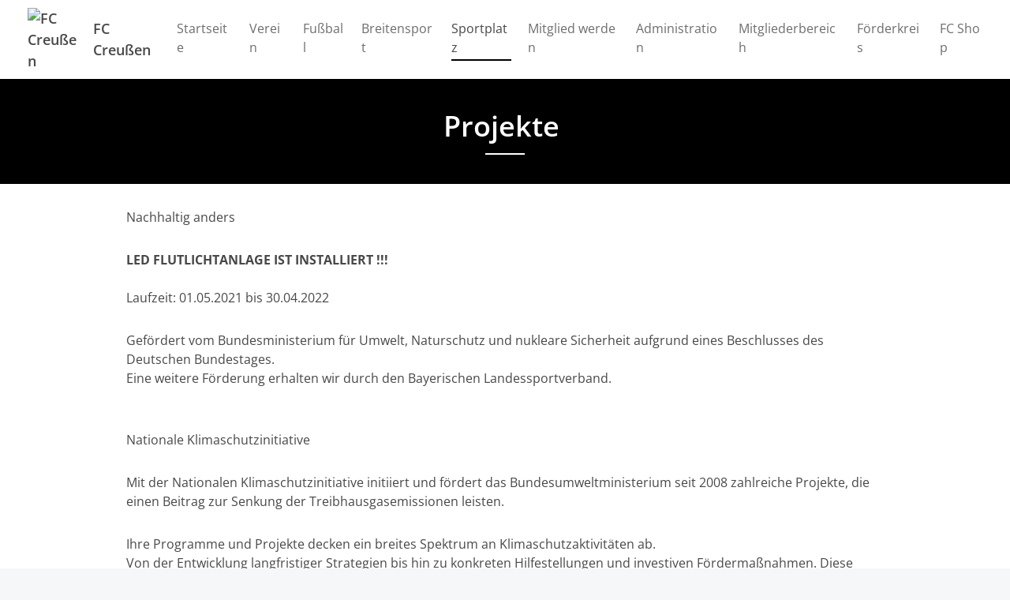

--- FILE ---
content_type: text/html; charset=UTF-8
request_url: https://www.fc-creussen.de/projekte
body_size: 6975
content:
<!doctype html>
<html lang="de">
<head>
  <title>Projekte </title>

  <meta charset="utf-8">
  <meta http-equiv="x-ua-compatible" content="ie=edge">
  <meta name="viewport" content="width=device-width, initial-scale=1.0">
  <meta name="description" content="Nachhaltig anders">

  <!-- meta -->
                  <meta property="og:site_name" content="FC Creußen">
                      <meta property="og:type" content="website">
                      <meta property="og:title" content="Projekte">
                      <meta property="og:description" content="Nachhaltig anders">
                      <meta property="og:image" content="https://assets.vereinify.com/033d6283-78f9-4c66-a388-0e3cb793f5bc/editor/ce2cd8fc-6af0-4f86-8f44-deb57341c3ed/f4814a06-a596-42ac-9392-a711812ccabd/LED.jpeg">
                      <meta property="og:url" content="https://www.fc-creussen.de/projekte/">
                      <meta property="fb:app_id" content="184857898906674">
                      <meta property="og:image:secure_url" content="https://assets.vereinify.com/033d6283-78f9-4c66-a388-0e3cb793f5bc/editor/ce2cd8fc-6af0-4f86-8f44-deb57341c3ed/f4814a06-a596-42ac-9392-a711812ccabd/LED.jpeg">
                      <meta property="twitter:card" content="summary_large_image">
                      <meta property="twitter:title" content="Projekte">
                      <meta property="twitter:description" content="Nachhaltig anders">
                      <meta property="twitter:image" content="https://assets.vereinify.com/033d6283-78f9-4c66-a388-0e3cb793f5bc/editor/ce2cd8fc-6af0-4f86-8f44-deb57341c3ed/f4814a06-a596-42ac-9392-a711812ccabd/LED.jpeg">
                      <meta property="twitter:url" content="https://www.fc-creussen.de/projekte/">
      
      <meta name="robots" content="index, follow">
  
  
      <link rel="canonical" href="https://www.fc-creussen.de/projekte/"/>
  
  <!-- favicons -->
  <link rel="apple-touch-icon" sizes="180x180" href="https://assets.vereinify.com/033d6283-78f9-4c66-a388-0e3cb793f5bc/header.favicon/1730390215/1000019272.jpg">
<link rel="icon" type="image/png" sizes="32x32" href="https://assets.vereinify.com/033d6283-78f9-4c66-a388-0e3cb793f5bc/header.favicon/1730390215/1000019272.jpg">
<link rel="icon" type="image/png" sizes="16x16" href="https://assets.vereinify.com/033d6283-78f9-4c66-a388-0e3cb793f5bc/header.favicon/1730390215/1000019272.jpg">

<link rel="mask-icon" href="https://assets.vereinify.com/033d6283-78f9-4c66-a388-0e3cb793f5bc/header.favicon/1730390215/1000019272.jpg" color="#ffffff">
<link rel="shortcut icon" type="image/x-icon" href="https://assets.vereinify.com/033d6283-78f9-4c66-a388-0e3cb793f5bc/header.favicon/1730390215/1000019272.jpg">
<link rel="manifest" href="https://cdn.vereinify.com/themes/default/site.webmanifest?v=0d3aeeb1&amp;c=033d6283-78f9-4c66-a388-0e3cb793f5bc&amp;t=20230417232116">

<meta name="application-name" content="Projekte ">
<meta name="apple-mobile-web-app-title" content="Projekte ">

<meta name="msapplication-TileColor" content="#000000">
<meta name="msapplication-config" content="https://cdn.vereinify.com/themes/default/browserconfig.xml?v=0d3aeeb1&amp;c=033d6283-78f9-4c66-a388-0e3cb793f5bc&amp;t=20230417232116">

<meta name="theme-color" content="#000000">

  <!-- preconnects -->
  <link rel="preconnect" href="https://cdn.vereinify.com/?v=0d3aeeb1" crossorigin>

  <!-- alterantive page versions like rss/atom feeds -->
  <link rel="alternate" type="application/rss+xml" title="FC Creußen Feed" href=https://www.fc-creussen.de/news/feed/rss.xml>
  <link rel="alternate" type="application/atom+xml" title="FC Creußen Feed" href=https://www.fc-creussen.de/news/feed/atom.xml />

  <!-- Fonts -->

  <!-- CSS(page) -->
        <link rel="stylesheet" href="https://cdn.vereinify.com/themes/default/styles/css/bootstrap-4.5.3.css?v=0d3aeeb1">
  <link rel="stylesheet" href="https://cdn.vereinify.com/themes/default/styles/css/bootstrap-custom.css?v=0d3aeeb1">
  <link rel="stylesheet" href="https://cdn.vereinify.com/themes/default/styles/css/icons-min.css?v=0d3aeeb1">
  <link rel="stylesheet" href="https://cdn.vereinify.com/themes/default/styles/css/compiled.css?v=0d3aeeb1">
  <link rel="stylesheet" href="https://cdn.vereinify.com/themes/default/styles/css/theme.css?v=0d3aeeb1&amp;c=033d6283-78f9-4c66-a388-0e3cb793f5bc&amp;t=20230417232116">
  <link href="https://cdn.vereinify.com/vendor/fullcalendar@5.11.3/main.min.css?v=0d3aeeb1" rel="stylesheet">
  <link href="https://cdn.vereinify.com/vendor/@fullcalendar/bootstrap@5.11.3/main.min.css?v=0d3aeeb1" rel="stylesheet">
  <link href="https://cdn.vereinify.com/vendor/@fortawesome/fontawesome-free@5.13.1/css/all.min.css?v=0d3aeeb1" rel='stylesheet'>
  <link href="https://cdn.vereinify.com/vendor/@splidejs/splide@4.0.6/dist/css/splide.min.css?v=0d3aeeb1" rel="stylesheet">
  <script type="application/ld+json">{
    "@context": "https:\/\/schema.org",
    "@type": "BreadcrumbList",
    "itemListElement": [
        {
            "@type": "ListItem",
            "position": 1,
            "name": "Sportplatz",
            "item": "https:\/\/www.fc-creussen.de\/sportplatz"
        },
        {
            "@type": "ListItem",
            "position": 2,
            "name": "Projekte "
        }
    ]
}</script>

  
  
  <script type="text/javascript" src="https://cdn.vereinify.com/vendor/intersection-observer@0.12.2/intersection-observer.js?v=0d3aeeb1"></script>
  
  <script type="text/javascript" src="https://cdn.vereinify.com/js/vendor/lozad.min.js?v=0d3aeeb1"></script>

        <script type="module" src="https://cdn.vereinify.com/vendor/ionicons@5.5.4/dist/ionicons/ionicons.esm.js?v=0d3aeeb1"></script>

  <script src="https://cdn.vereinify.com/vendor/fullcalendar@5.11.3/main.min.js?v=0d3aeeb1" crossorigin="anonymous"></script>
  <script src="https://cdn.vereinify.com/vendor/fullcalendar@5.11.3/locales/de.js?v=0d3aeeb1" crossorigin="anonymous"></script>
  <!-- iCalendar Plugin -->
  <script src="https://cdn.vereinify.com/vendor/ical.js@1.4.0/build/ical.min.js?v=0d3aeeb1"></script>
  <script src="https://cdn.vereinify.com/vendor/@fullcalendar/icalendar@5.11.3/main.global.min.js?v=0d3aeeb1" crossorigin="anonymous"></script>
  <!-- RRule Plugin -->
  <script src="https://cdn.vereinify.com/vendor/rrule@2.6.8/dist/es5/rrule.min.js?v=0d3aeeb1" crossorigin="anonymous"></script>
  <script src="https://cdn.vereinify.com/vendor/@fullcalendar/rrule@2.6.8/main.global.min.js?v=0d3aeeb1" crossorigin="anonymous"></script>
  <!-- moment/moment-timezne Plugin -->
  <script src="https://cdn.vereinify.com/vendor/moment@2.29.1/min/moment.min.js?v=0d3aeeb1" crossorigin="anonymous"></script>
  <script src="https://cdn.vereinify.com/vendor/moment-timezone@0.5.33/builds/moment-timezone-with-data.min.js?v=0d3aeeb1" crossorigin="anonymous"></script>
  <script src="https://cdn.vereinify.com/vendor/@fullcalendar/moment@2.29.1/main.global.min.js?v=0d3aeeb1" crossorigin="anonymous"></script>

  <!-- splide -->
  <script src="https://cdn.vereinify.com/vendor/@splidejs/splide@4.0.6/dist/js/splide.min.js?v=0d3aeeb1" crossorigin="anonymous"></script>

  
  <!-- head(custom) -->
  

</head>
<body class="pagetype-editor page-editor-ce2cd8fc-6af0-4f86-8f44-deb57341c3ed"
      id="page-editor-ce2cd8fc-6af0-4f86-8f44-deb57341c3ed">

  <div class="wrapper_margins">
    <header class="header">
    <div class="container">
        <nav class="navbar navbar-expand-lg">
            <a class="navbar-brand" href="https://www.fc-creussen.de">
                                <img class="navbar-brand-image" src="https://assets.vereinify.com/033d6283-78f9-4c66-a388-0e3cb793f5bc/header.logo/1678556151/logo-lit.png" alt="FC Creußen" />
                                <span class="navbar-brand-name">FC Creußen</span>
            </a>
            <button class="navbar-toggler collapsed" type="button" data-toggle="collapse" data-target="#mainnavigation" aria-controls="mainnavigation" aria-expanded="false" aria-label="Toggle navigation">
                <span class="icon-bar"></span>
                <span class="icon-bar"></span>
                <span class="icon-bar"></span>
            </button>

            <div class="collapse navbar-collapse" id="mainnavigation">

                                    <ul class="nav nabvar-actions mb-3 mr-3 justify-content-end d-flex d-lg-none d-xl-none">
                                                  <li>
                            <a class="btn btn-md btn-dark mr-2" target="_self"
                               href="https://www.fc-creussen.de/members-area">Mitgliederbereich</a>
                          </li>
                        
                                            </ul>

                
                <ul class="navbar-nav ml-auto mt-0">
                                      <li class="nav-item dropdown ">
                      <a class="nav-link"
                         href="https://www.fc-creussen.de"
                         target="_self"
                         rel="noopener">Startseite </a>

                                            <span class="dropdown-toggle" data-toggle="dropdown" aria-haspopup="true" aria-expanded="false"></span>

                      <div class="dropdown-menu">
                                                  <div class="dropdown-item ">
                            <a href="https://www.fc-creussen.de/news"
                               target="_self"
                               rel="noopener">News</a>
                                                      </div>
                                              </div>

                                          </li>
                                      <li class="nav-item dropdown ">
                      <a class="nav-link"
                         href="https://www.fc-creussen.de/verein"
                         target="_self"
                         rel="noopener">Verein </a>

                                            <span class="dropdown-toggle" data-toggle="dropdown" aria-haspopup="true" aria-expanded="false"></span>

                      <div class="dropdown-menu">
                                                  <div class="dropdown-item ">
                            <a href="https://www.fc-creussen.de/veranstaltungen"
                               target="_self"
                               rel="noopener">Veranstaltungen </a>
                                                      </div>
                                                  <div class="dropdown-item ">
                            <a href="https://www.fc-creussen.de/sitzungen"
                               target="_self"
                               rel="noopener">Sitzungen</a>
                                                      </div>
                                                  <div class="dropdown-item ">
                            <a href="https://www.fc-creussen.de/entwicklung"
                               target="_self"
                               rel="noopener">Entwicklung</a>
                                                        <div class="dropdown-menu">
                                                              <div class="dropdown-item ">
                                    <a href="https://www.fc-creussen.de/vorstaende"
                                       target="_self"
                                       rel="noopener">Vorstände </a>
                                </div>
                                                              <div class="dropdown-item ">
                                    <a href="https://www.fc-creussen.de/chronik"
                                       target="_self"
                                       rel="noopener">Chronik</a>
                                </div>
                                                              <div class="dropdown-item ">
                                    <a href="https://www.fc-creussen.de/satzung"
                                       target="_self"
                                       rel="noopener">Satzung</a>
                                </div>
                                                          </div>
                                                      </div>
                                              </div>

                                          </li>
                                      <li class="nav-item dropdown ">
                      <a class="nav-link"
                         href="https://www.fc-creussen.de"
                         target="_self"
                         rel="noopener">Fußball </a>

                                            <span class="dropdown-toggle" data-toggle="dropdown" aria-haspopup="true" aria-expanded="false"></span>

                      <div class="dropdown-menu">
                                                  <div class="dropdown-item ">
                            <a href="https://www.fc-creussen.de/verantwortliche"
                               target="_self"
                               rel="noopener">Verantwortliche Fußball</a>
                                                      </div>
                                                  <div class="dropdown-item ">
                            <a href="https://www.fc-creussen.de/Jugend"
                               target="_self"
                               rel="noopener">1. Mannschaft</a>
                                                      </div>
                                                  <div class="dropdown-item ">
                            <a href="https://www.fc-creussen.de/2-mannschaft"
                               target="_self"
                               rel="noopener">2. Mannschaft</a>
                                                      </div>
                                                  <div class="dropdown-item ">
                            <a href="https://www.fc-creussen.de/alte-herren"
                               target="_self"
                               rel="noopener">Alte Herren</a>
                                                      </div>
                                                  <div class="dropdown-item ">
                            <a href="https://www.fc-creussen.de/a-junioren"
                               target="_self"
                               rel="noopener">A Junioren</a>
                                                      </div>
                                                  <div class="dropdown-item ">
                            <a href="https://www.fc-creussen.de/b-junioren"
                               target="_self"
                               rel="noopener">B-Junioren</a>
                                                      </div>
                                                  <div class="dropdown-item ">
                            <a href="https://www.fc-creussen.de/c-junioren"
                               target="_self"
                               rel="noopener">C- Junioren</a>
                                                      </div>
                                                  <div class="dropdown-item ">
                            <a href="https://www.fc-creussen.de/d-junioren"
                               target="_self"
                               rel="noopener">D- Junioren</a>
                                                      </div>
                                                  <div class="dropdown-item ">
                            <a href="https://www.fc-creussen.de/f-junioren"
                               target="_self"
                               rel="noopener">F-Junioren</a>
                                                      </div>
                                                  <div class="dropdown-item ">
                            <a href="https://www.fc-creussen.de/g-junioren"
                               target="_self"
                               rel="noopener">G-Junioren</a>
                                                      </div>
                                              </div>

                                          </li>
                                      <li class="nav-item dropdown ">
                      <a class="nav-link"
                         href="https://www.fc-creussen.de/turnen"
                         target="_self"
                         rel="noopener">Breitensport  </a>

                                            <span class="dropdown-toggle" data-toggle="dropdown" aria-haspopup="true" aria-expanded="false"></span>

                      <div class="dropdown-menu">
                                                  <div class="dropdown-item ">
                            <a href="https://www.fc-creussen.de/eltern-kind-turnen"
                               target="_self"
                               rel="noopener">Eltern-Kind-Turnen</a>
                                                      </div>
                                                  <div class="dropdown-item ">
                            <a href="https://www.fc-creussen.de/fitness"
                               target="_self"
                               rel="noopener">Fitness</a>
                                                      </div>
                                                  <div class="dropdown-item ">
                            <a href="https://www.fc-creussen.de/basketball"
                               target="_self"
                               rel="noopener">Basketball</a>
                                                      </div>
                                              </div>

                                          </li>
                                      <li class="nav-item dropdown  active ">
                      <a class="nav-link"
                         href="https://www.fc-creussen.de/sportplatz"
                         target="_self"
                         rel="noopener">Sportplatz  <span class="sr-only">(current)</span> </a>

                                            <span class="dropdown-toggle" data-toggle="dropdown" aria-haspopup="true" aria-expanded="false"></span>

                      <div class="dropdown-menu">
                                                  <div class="dropdown-item ">
                            <a href="https://www.fc-creussen.de/gastwirtschaft"
                               target="_self"
                               rel="noopener">Gastwirtschaft</a>
                                                        <div class="dropdown-menu">
                                                              <div class="dropdown-item ">
                                    <a href="https://www.fc-creussen.de/kegelbahn"
                                       target="_self"
                                       rel="noopener">Kegelbahn</a>
                                </div>
                                                          </div>
                                                      </div>
                                                  <div class="dropdown-item  active ">
                            <a href="https://www.fc-creussen.de/projekte"
                               target="_self"
                               rel="noopener">Projekte </a>
                                                      </div>
                                                  <div class="dropdown-item ">
                            <a href="https://www.fc-creussen.de/bauauschuss"
                               target="_self"
                               rel="noopener">Bauauschuss</a>
                                                      </div>
                                              </div>

                                          </li>
                                      <li class="nav-item dropdown ">
                      <a class="nav-link"
                         href="https://www.fc-creussen.de/mitglied-werden"
                         target="_self"
                         rel="noopener">Mitglied werden  </a>

                                          </li>
                                      <li class="nav-item dropdown ">
                      <a class="nav-link"
                         href="https://www.fc-creussen.de/admin"
                         target="_blank"
                         rel="noopener">Administration </a>

                                          </li>
                                      <li class="nav-item dropdown ">
                      <a class="nav-link"
                         href="https://www.fc-creussen.de/members-area"
                         target="_blank"
                         rel="noopener">Mitgliederbereich </a>

                                          </li>
                                      <li class="nav-item dropdown ">
                      <a class="nav-link"
                         href="https://www.fc-creussen.de/foerderkreis"
                         target="_self"
                         rel="noopener">Förderkreis  </a>

                                            <span class="dropdown-toggle" data-toggle="dropdown" aria-haspopup="true" aria-expanded="false"></span>

                      <div class="dropdown-menu">
                                                  <div class="dropdown-item ">
                            <a href="https://www.fc-creussen.de/satzung-foerderkreis"
                               target="_self"
                               rel="noopener">Satzung Förderkreis</a>
                                                      </div>
                                              </div>

                                          </li>
                                      <li class="nav-item dropdown ">
                      <a class="nav-link"
                         href="https://www.fc-creussen.de/fc-shop"
                         target="_self"
                         rel="noopener">FC Shop </a>

                                          </li>
                                  </ul>
            </div>

                        
        </nav>
    </div>
</header>

    <div class="content-wrapper">

      
      <main class="content">
          
          
          <section id="editor-block-70523011-cf29-460f-83c3-3f0fbc63ff49"
             class="editor editor-header text-left">

        
            <div class="title-page">
                <div class="container-sm">
                    <h1 class="title">Projekte </h1>
                </div>
            </div>

        
    </section>

              
          <section id="editor-block-c34b1d14-e192-4f6d-9fd2-73304d10d4f5"
         class="editor editor-paragraph text-left">
  <div class="container-sm">

    <p class="my-0">Nachhaltig anders</p>

  </div>
</section>

              
          <section id="editor-block-a2c7cbce-4f93-4b52-88c8-1ac2408c15ab"
         class="editor editor-paragraph text-left">
  <div class="container-sm">

    <p class="my-0"><b>LED FLUTLICHTANLAGE IST INSTALLIERT !!!</b><br><br>Laufzeit: 01.05.2021 bis 30.04.2022</p>

  </div>
</section>

              
          <section id="editor-block-5b0343b9-e972-4486-bc6e-e2989f3f3c00"
         class="editor editor-paragraph text-left">
  <div class="container-sm">

    <p class="my-0">Gefördert vom Bundesministerium für Umwelt, Naturschutz und nukleare Sicherheit aufgrund eines Beschlusses des Deutschen Bundestages.<br>Eine weitere Förderung erhalten wir durch den Bayerischen Landessportverband.<br></p>

  </div>
</section>

              
          <section id="editor-block-b23dc613-bb09-4c0c-9822-cd710319ee50"
         class="editor editor-paragraph text-left">
  <div class="container-sm">

    <p class="my-0"><br>Nationale Klimaschutzinitiative</p>

  </div>
</section>

              
          <section id="editor-block-7736825d-d507-45be-8e61-22ece23878b9"
         class="editor editor-paragraph text-left">
  <div class="container-sm">

    <p class="my-0">Mit der Nationalen Klimaschutzinitiative initiiert und fördert das Bundesumweltministerium seit 2008 zahlreiche Projekte, die einen Beitrag zur Senkung der Treibhausgasemissionen leisten.</p>

  </div>
</section>

              
          <section id="editor-block-8a29acb4-c754-4664-bc42-3c496946ccfb"
         class="editor editor-paragraph text-left">
  <div class="container-sm">

    <p class="my-0">Ihre Programme und Projekte decken ein breites Spektrum an Klimaschutzaktivitäten ab.<br>Von der Entwicklung langfristiger Strategien bis hin zu konkreten Hilfestellungen und investiven Fördermaßnahmen. Diese Vielfalt ist Garant für gute Ideen. Die Nationale Klimaschutzinitiative trägt zu einer Verankerung des Klimaschutzes vor Ort bei. Von ihr profitieren Verbraucherinnen und Verbraucher ebenso wie Unternehmen, Kommunen oder Bildungseinrichtungen.<br></p>

  </div>
</section>

              
          <section id="editor-block-939cc4d1-64f3-4f13-9e47-b3a127204597"
         class="editor editor-paragraph text-left">
  <div class="container-sm">

    <p class="my-0">Anbei findet Ihr den Link zur PTJ für weitere Informationen.<br><br><br></p>

  </div>
</section>

              
          <style>
  .card-group .card {
    margin: 1px 1px !important;
  }
</style>

<section id="editor-block-position-9"
         class="editor editor-images">
  <div class="container-sm">

    <div class="gallery">
                        <div class="mb-3">
            <img class="img-fluid" src="https://assets.vereinify.com/033d6283-78f9-4c66-a388-0e3cb793f5bc/editor/ce2cd8fc-6af0-4f86-8f44-deb57341c3ed/f4814a06-a596-42ac-9392-a711812ccabd/LED.jpeg" alt="">
          </div>
                  <div class="mb-3">
            <img class="img-fluid" src="https://assets.vereinify.com/033d6283-78f9-4c66-a388-0e3cb793f5bc/editor/ce2cd8fc-6af0-4f86-8f44-deb57341c3ed/2b148854-f28a-4bac-b907-58035383edd1/Logos_PTJ.jpeg" alt="">
          </div>
                  </div>

  </div>
</section>

              
          <section id="editor-block-f3641c78-b257-4843-9bf9-13f821d8f389"
             class="editor editor-header text-left">

        
            <div class="container-sm">
                <h2>Beregnungsanlage </h2>
            </div>

        
    </section>

              
          <section id="editor-block-5f5fbbf7-bab0-489e-93bc-5e76028d91b4"
         class="editor editor-paragraph text-left">
  <div class="container-sm">

    <p class="my-0">Die Anlage wurde Anfang 2022 installiert und das nur Dank der Unterstützung von euch.</p>

  </div>
</section>

              
          <section id="editor-block-7d0cae29-8706-488e-a1ff-448e91c63c4c"
         class="editor editor-paragraph text-left">
  <div class="container-sm">

    <p class="my-0">Hierfür noch einmal herzlichen Dank an alle Spender und an die fleißigen Helfer bei der Installation.</p>

  </div>
</section>

              
          <section id="editor-block-8f33736f-8d53-4e50-9a25-963b1df0b52f"
           class="editor editor-image editor-image-no-border editor-image-no-background">
    <div class="container-sm text-center"
         role="img" aria-label="13. Bild">
      <figure class="figure"
                    >
        <img class="figure-img img-fluid lozad"
             data-src="https://assets.vereinify.com/033d6283-78f9-4c66-a388-0e3cb793f5bc/editor/ce2cd8fc-6af0-4f86-8f44-deb57341c3ed/718da79c-8135-414a-a776-64964b5eb6c6/thumbnail_screenshot_2021-04-07-11-58-08-628_com.google.android.youtube.jpg"
             alt="">
              </figure>

    </div>
  </section>


              
          <section id="editor-block-b61a0da4-852e-40c7-b0e2-5c983f3d5882"
             class="editor editor-header text-left">

        
            <div class="container-sm">
                <h2>Über das Projekt</h2>
            </div>

        
    </section>

              
          <section id="editor-block-80c16088-36c1-4c8e-8936-43dd3276d14b"
         class="editor editor-paragraph text-left">
  <div class="container-sm">

    <p class="my-0">Zielsetzung ist es die vorhandenen Rasenplätze auch über die immer niederschlagsärmeren Sommermonate in einem bespielbaren Zustand halten zu können. Durch diese Maßnahme wollen wir die Beregnungszeiten zudem in die Nachtstunden verlegen und gezielter wässern, so dass wir ca. 30% des aktuellen Wasserbedarfs einsparen können. Weiterhin entlasten wir so unsere ehrenamtlichen Sportplatzpfleger, die sich momentan Tag für Tag um diese Aufgabe kümmern.</p>

  </div>
</section>

              
          <section id="editor-block-c49e8c9d-cfca-4763-a1fe-24354d9d4d95"
         class="editor editor-image-slider">


    <div class="container-sm">
        <div>

            <div id="splide-c49e8c9d-cfca-4763-a1fe-24354d9d4d95" class="splide pb-2" aria-label="Bildergalerie">
                <div class="splide__track">
                    <ul class="splide__list">
                                                    <li class="splide__slide" style="display: flex; justify-content: center;">
                                <img src="https://assets.vereinify.com/033d6283-78f9-4c66-a388-0e3cb793f5bc/editor/ce2cd8fc-6af0-4f86-8f44-deb57341c3ed/e6ec9835-0447-4469-86ca-25b6ff574944/beregnugsanlage.jpg" alt="1. Bild">
                            </li>
                                                    <li class="splide__slide" style="display: flex; justify-content: center;">
                                <img src="https://assets.vereinify.com/033d6283-78f9-4c66-a388-0e3cb793f5bc/editor/ce2cd8fc-6af0-4f86-8f44-deb57341c3ed/e98194bd-89f5-481f-9cb8-61577342d81b/IMG_20220311_100627.jpg" alt="2. Bild">
                            </li>
                                                    <li class="splide__slide" style="display: flex; justify-content: center;">
                                <img src="https://assets.vereinify.com/033d6283-78f9-4c66-a388-0e3cb793f5bc/editor/ce2cd8fc-6af0-4f86-8f44-deb57341c3ed/b6f906fb-ff47-4662-9b98-5d03e73dfd2e/IMG_20220308_125025.jpg" alt="3. Bild">
                            </li>
                                                    <li class="splide__slide" style="display: flex; justify-content: center;">
                                <img src="https://assets.vereinify.com/033d6283-78f9-4c66-a388-0e3cb793f5bc/editor/ce2cd8fc-6af0-4f86-8f44-deb57341c3ed/c5f91520-c725-4371-97fe-4fd6565ddb43/IMG_20220311_100624.jpg" alt="4. Bild">
                            </li>
                                                    <li class="splide__slide" style="display: flex; justify-content: center;">
                                <img src="https://assets.vereinify.com/033d6283-78f9-4c66-a388-0e3cb793f5bc/editor/ce2cd8fc-6af0-4f86-8f44-deb57341c3ed/1d5072ff-c79f-4c16-8dca-f52c4134236f/IMG_20220311_092307.jpg" alt="5. Bild">
                            </li>
                                                    <li class="splide__slide" style="display: flex; justify-content: center;">
                                <img src="https://assets.vereinify.com/033d6283-78f9-4c66-a388-0e3cb793f5bc/editor/ce2cd8fc-6af0-4f86-8f44-deb57341c3ed/a3e64234-8be0-47d5-9828-57c6f090a57a/IMG_20220308_120428.jpg" alt="6. Bild">
                            </li>
                                                    <li class="splide__slide" style="display: flex; justify-content: center;">
                                <img src="https://assets.vereinify.com/033d6283-78f9-4c66-a388-0e3cb793f5bc/editor/ce2cd8fc-6af0-4f86-8f44-deb57341c3ed/b272ea14-8e27-4ce0-b779-79df4521bc62/IMG_20220311_110738.jpg" alt="7. Bild">
                            </li>
                                                    <li class="splide__slide" style="display: flex; justify-content: center;">
                                <img src="https://assets.vereinify.com/033d6283-78f9-4c66-a388-0e3cb793f5bc/editor/ce2cd8fc-6af0-4f86-8f44-deb57341c3ed/235c107f-0f36-4c22-a821-a827246235ff/IMG_20220416_122627.jpg" alt="8. Bild">
                            </li>
                                                    <li class="splide__slide" style="display: flex; justify-content: center;">
                                <img src="https://assets.vereinify.com/033d6283-78f9-4c66-a388-0e3cb793f5bc/editor/ce2cd8fc-6af0-4f86-8f44-deb57341c3ed/98e011b3-67a5-4a50-b7a1-da3e6724addf/IMG_20220330_162723.jpg" alt="9. Bild">
                            </li>
                                                    <li class="splide__slide" style="display: flex; justify-content: center;">
                                <img src="https://assets.vereinify.com/033d6283-78f9-4c66-a388-0e3cb793f5bc/editor/ce2cd8fc-6af0-4f86-8f44-deb57341c3ed/1841bab5-8225-4f50-802d-c7ee8edd7836/IMG_20220330_163111.jpg" alt="10. Bild">
                            </li>
                                            </ul>
                </div>
            </div>

            <div id="splide-c49e8c9d-cfca-4763-a1fe-24354d9d4d95-thumbs" class="splide"
                 aria-label="Bildergalerie - Vorschaubilder">
                <div class="splide__track">
                    <ul class="splide__list">
                                                    <li class="splide__slide">
                                <img src="https://assets.vereinify.com/033d6283-78f9-4c66-a388-0e3cb793f5bc/editor/ce2cd8fc-6af0-4f86-8f44-deb57341c3ed/e6ec9835-0447-4469-86ca-25b6ff574944/beregnugsanlage.jpg" alt="1. Bildvorschau">
                            </li>
                                                    <li class="splide__slide">
                                <img src="https://assets.vereinify.com/033d6283-78f9-4c66-a388-0e3cb793f5bc/editor/ce2cd8fc-6af0-4f86-8f44-deb57341c3ed/e98194bd-89f5-481f-9cb8-61577342d81b/IMG_20220311_100627.jpg" alt="2. Bildvorschau">
                            </li>
                                                    <li class="splide__slide">
                                <img src="https://assets.vereinify.com/033d6283-78f9-4c66-a388-0e3cb793f5bc/editor/ce2cd8fc-6af0-4f86-8f44-deb57341c3ed/b6f906fb-ff47-4662-9b98-5d03e73dfd2e/IMG_20220308_125025.jpg" alt="3. Bildvorschau">
                            </li>
                                                    <li class="splide__slide">
                                <img src="https://assets.vereinify.com/033d6283-78f9-4c66-a388-0e3cb793f5bc/editor/ce2cd8fc-6af0-4f86-8f44-deb57341c3ed/c5f91520-c725-4371-97fe-4fd6565ddb43/IMG_20220311_100624.jpg" alt="4. Bildvorschau">
                            </li>
                                                    <li class="splide__slide">
                                <img src="https://assets.vereinify.com/033d6283-78f9-4c66-a388-0e3cb793f5bc/editor/ce2cd8fc-6af0-4f86-8f44-deb57341c3ed/1d5072ff-c79f-4c16-8dca-f52c4134236f/IMG_20220311_092307.jpg" alt="5. Bildvorschau">
                            </li>
                                                    <li class="splide__slide">
                                <img src="https://assets.vereinify.com/033d6283-78f9-4c66-a388-0e3cb793f5bc/editor/ce2cd8fc-6af0-4f86-8f44-deb57341c3ed/a3e64234-8be0-47d5-9828-57c6f090a57a/IMG_20220308_120428.jpg" alt="6. Bildvorschau">
                            </li>
                                                    <li class="splide__slide">
                                <img src="https://assets.vereinify.com/033d6283-78f9-4c66-a388-0e3cb793f5bc/editor/ce2cd8fc-6af0-4f86-8f44-deb57341c3ed/b272ea14-8e27-4ce0-b779-79df4521bc62/IMG_20220311_110738.jpg" alt="7. Bildvorschau">
                            </li>
                                                    <li class="splide__slide">
                                <img src="https://assets.vereinify.com/033d6283-78f9-4c66-a388-0e3cb793f5bc/editor/ce2cd8fc-6af0-4f86-8f44-deb57341c3ed/235c107f-0f36-4c22-a821-a827246235ff/IMG_20220416_122627.jpg" alt="8. Bildvorschau">
                            </li>
                                                    <li class="splide__slide">
                                <img src="https://assets.vereinify.com/033d6283-78f9-4c66-a388-0e3cb793f5bc/editor/ce2cd8fc-6af0-4f86-8f44-deb57341c3ed/98e011b3-67a5-4a50-b7a1-da3e6724addf/IMG_20220330_162723.jpg" alt="9. Bildvorschau">
                            </li>
                                                    <li class="splide__slide">
                                <img src="https://assets.vereinify.com/033d6283-78f9-4c66-a388-0e3cb793f5bc/editor/ce2cd8fc-6af0-4f86-8f44-deb57341c3ed/1841bab5-8225-4f50-802d-c7ee8edd7836/IMG_20220330_163111.jpg" alt="10. Bildvorschau">
                            </li>
                                            </ul>
                </div>
            </div>

        </div>
    </div>


</section>

<script>
  document.addEventListener('DOMContentLoaded', function () {
    var main = new Splide('#splide-c49e8c9d-cfca-4763-a1fe-24354d9d4d95', {
      type: 'fade',
      rewind: true,
      perPage: 1,
      perMove: 1,
      // gap: '1rem',
      pagination: false,
      height: '24rem',
      lazyLoad: 'nearby',
      breakpoints: {
        600: {
            height: '12rem',
        }
      },
    });
    var thumbnails = new Splide('#splide-c49e8c9d-cfca-4763-a1fe-24354d9d4d95-thumbs', {
      fixedWidth: 100,
      fixedHeight: 60,
      gap: 10,
      rewind: true,
      arrows: false,
      pagination: false,
      isNavigation: true,
      cover: true,
      focus: 'left',
      breakpoints: {
        600: {
          fixedWidth: 60,
          fixedHeight: 44,
        },
      },
    });

    main.sync(thumbnails);
    main.mount();
    thumbnails.mount();
  });
</script>

              
          <section id="editor-block-2399d60e-840f-485e-8fbc-d5edd933034a"
             class="editor editor-header text-left">

        
            <div class="container-sm">
                <h2>Neuer Zaun</h2>
            </div>

        
    </section>

              
          <section id="editor-block-aa1f6c89-41a7-46bd-91d5-da5ffda4b474"
         class="editor editor-paragraph text-left">
  <div class="container-sm">

    <p class="my-0">Nachdem ein Sturm unseren alten Zaun leider so beschädigt hat, dass er nicht mehr zu reparieren war, mussten wir einen neuen Zaun errichten. Im ersten Moment ein großer Schock, da so ein Zaun sehr preisintensiv sein kann. Nach ersten Gesprächen mit der Fa. Weidenhammer war uns aber relativ schnell klar, dass es hier nur eine Lösung geben kann und zwar den Zaun so zu errichten, wie er jetzt auf unserem Gelände steht.&nbsp;</p>

  </div>
</section>

              
          <section id="editor-block-0dfde5d3-2f85-4e2b-820c-c08f761dc119"
         class="editor editor-image-slider">


    <div class="container-sm">
        <div>

            <div id="splide-0dfde5d3-2f85-4e2b-820c-c08f761dc119" class="splide pb-2" aria-label="Bildergalerie">
                <div class="splide__track">
                    <ul class="splide__list">
                                                    <li class="splide__slide" style="display: flex; justify-content: center;">
                                <img src="https://assets.vereinify.com/033d6283-78f9-4c66-a388-0e3cb793f5bc/editor/ce2cd8fc-6af0-4f86-8f44-deb57341c3ed/13e52da7-d6b2-4ea3-a03b-77db7814348c/IMG_20221118_145607.jpg" alt="1. Bild">
                            </li>
                                                    <li class="splide__slide" style="display: flex; justify-content: center;">
                                <img src="https://assets.vereinify.com/033d6283-78f9-4c66-a388-0e3cb793f5bc/editor/ce2cd8fc-6af0-4f86-8f44-deb57341c3ed/c08fa36d-3b01-4393-a1f1-3f2e4f2a1017/IMG_20221116_154814.jpg" alt="2. Bild">
                            </li>
                                                    <li class="splide__slide" style="display: flex; justify-content: center;">
                                <img src="https://assets.vereinify.com/033d6283-78f9-4c66-a388-0e3cb793f5bc/editor/ce2cd8fc-6af0-4f86-8f44-deb57341c3ed/164c752e-f1b0-4f20-b779-e07853b042a6/IMG_20220714_193321.jpg" alt="3. Bild">
                            </li>
                                            </ul>
                </div>
            </div>

            <div id="splide-0dfde5d3-2f85-4e2b-820c-c08f761dc119-thumbs" class="splide"
                 aria-label="Bildergalerie - Vorschaubilder">
                <div class="splide__track">
                    <ul class="splide__list">
                                                    <li class="splide__slide">
                                <img src="https://assets.vereinify.com/033d6283-78f9-4c66-a388-0e3cb793f5bc/editor/ce2cd8fc-6af0-4f86-8f44-deb57341c3ed/13e52da7-d6b2-4ea3-a03b-77db7814348c/IMG_20221118_145607.jpg" alt="1. Bildvorschau">
                            </li>
                                                    <li class="splide__slide">
                                <img src="https://assets.vereinify.com/033d6283-78f9-4c66-a388-0e3cb793f5bc/editor/ce2cd8fc-6af0-4f86-8f44-deb57341c3ed/c08fa36d-3b01-4393-a1f1-3f2e4f2a1017/IMG_20221116_154814.jpg" alt="2. Bildvorschau">
                            </li>
                                                    <li class="splide__slide">
                                <img src="https://assets.vereinify.com/033d6283-78f9-4c66-a388-0e3cb793f5bc/editor/ce2cd8fc-6af0-4f86-8f44-deb57341c3ed/164c752e-f1b0-4f20-b779-e07853b042a6/IMG_20220714_193321.jpg" alt="3. Bildvorschau">
                            </li>
                                            </ul>
                </div>
            </div>

        </div>
    </div>


</section>

<script>
  document.addEventListener('DOMContentLoaded', function () {
    var main = new Splide('#splide-0dfde5d3-2f85-4e2b-820c-c08f761dc119', {
      type: 'fade',
      rewind: true,
      perPage: 1,
      perMove: 1,
      // gap: '1rem',
      pagination: false,
      height: '24rem',
      lazyLoad: 'nearby',
      breakpoints: {
        600: {
            height: '12rem',
        }
      },
    });
    var thumbnails = new Splide('#splide-0dfde5d3-2f85-4e2b-820c-c08f761dc119-thumbs', {
      fixedWidth: 100,
      fixedHeight: 60,
      gap: 10,
      rewind: true,
      arrows: false,
      pagination: false,
      isNavigation: true,
      cover: true,
      focus: 'left',
      breakpoints: {
        600: {
          fixedWidth: 60,
          fixedHeight: 44,
        },
      },
    });

    main.sync(thumbnails);
    main.mount();
    thumbnails.mount();
  });
</script>

      
      </main>

      <footer class="footer">
    <div class="footer-social">
    <p class="footer-social-headline">FC Creußen auf Social Media:</p>
    <ul class="footer-social-list">
              <li class="footer-social-item">
          <a class="footer-social-link"
             href="https://www.facebook.com/1FcCreussen"
             aria-label="FC Creußen auf Facebook"
             target="_blank"
             rel="noreferrer"><i class="c-icon c-logo-facebook"></i></a>
        </li>
                          <li class="footer-social-item">
          <a class="footer-social-link"
             href="https://instagram.com/1fccreussen"
             aria-label="FC Creußen auf Instagram"
             target="_blank"
             rel="noreferrer"><i class="c-icon c-logo-instagram"></i></a>
        </li>
                    <li class="footer-social-item">
          <a class="footer-social-link"
             href="https://www.youtube.com/channel/UCbV8syVaHZMnqpZ0miZqmSw"
             aria-label="FC Creußen auf YouTube"
             target="_blank"
             rel="noreferrer"><i class="c-icon c-logo-youtube"></i></a>
        </li>
          </ul>
  </div>
    <div class="footer-main">
    <div class="container">
      <ul class="footer-nav">

                          <li class="footer-nav-item">
            <a target="_self"
               href="https://www.fc-creussen.de/members-area">Mitgliederbereich</a>
          </li>
        
        
                <li class="footer-nav-item">
            <a href="https://www.fc-creussen.de/datenschutz">Datenschutz</a>
        </li>
        <li class="footer-nav-item">
            <a href="https://www.fc-creussen.de/impressum">Impressum</a>
        </li>
      </ul>
      <div class="footer-copy">&copy; 2026 FC Creußen - Alle Rechte vorbehalten.</div>
    </div>
  </div>

        
</footer>
    </div>
  </div>

      <script src="https://cdn.vereinify.com/themes/default/js/vendor/jquery-3.5.1.min.js?v=0d3aeeb1"></script>
  <script src="https://cdn.vereinify.com/themes/default/js/vendor/bootstrap.bundle-4.5.3.min.js?v=0d3aeeb1"></script>
  <script src="https://cdn.vereinify.com/themes/default/js/main.js?v=0d3aeeb1"></script>

<!-- Lazyload with lozad -->
<script type="text/javascript">
  const observer = lozad('.lozad', {});
  observer.observe();
</script>


</body>
</html>


--- FILE ---
content_type: text/css
request_url: https://cdn.vereinify.com/themes/default/styles/css/icons-min.css?v=0d3aeeb1
body_size: 1073
content:
@font-face{font-family:'myicons';src:url("../../fonts/myicons.eot?v=0d3aeeb1");src:url("../../fonts/myicons.eot?v=0d3aeeb1") format("embedded-opentype"),url("../../fonts/myicons.woff2?v=0d3aeeb1") format("woff2"),url("../../fonts/myicons.woff?v=0d3aeeb1") format("woff"),url("../../fonts/myicons.ttf?v=0d3aeeb1") format("truetype"),url("../../fonts/myicons.svg?v=0d3aeeb1") format("svg");font-weight:normal;font-style:normal}.c-icon{display:inline-block;font:normal normal normal 1em/1 'myicons';speak:none;text-transform:none;-webkit-font-smoothing:antialiased;-moz-osx-font-smoothing:grayscale}.c-icon-sm{font-size:0.8em}.c-icon-lg{font-size:1.2em}.c-icon-16{font-size:16px}.c-icon-32{font-size:32px}.c-icon-bg-square,.c-icon-bg-circle{padding:0.35em;background-color:#eee}.c-icon-bg-circle{border-radius:50%}.c-icon-ul{padding-left:0;list-style-type:none}.c-icon-ul>li{display:flex;align-items:flex-start;line-height:1.4}.c-icon-ul>li>.c-icon{margin-right:0.4em;line-height:inherit}.c-icon-is-spinning{-webkit-animation:c-icon-spin 2s infinite linear;animation:c-icon-spin 2s infinite linear}@-webkit-keyframes c-icon-spin{0%{-webkit-transform:rotate(0deg)}100%{-webkit-transform:rotate(360deg)}}@keyframes c-icon-spin{0%{transform:rotate(0deg)}100%{transform:rotate(360deg)}}.c-icon-rotate-90{filter:progid:DXImageTransform.Microsoft.BasicImage(rotation=1);transform:rotate(90deg)}.c-icon-rotate-180{filter:progid:DXImageTransform.Microsoft.BasicImage(rotation=2);transform:rotate(180deg)}.c-icon-rotate-270{filter:progid:DXImageTransform.Microsoft.BasicImage(rotation=3);transform:rotate(270deg)}.c-icon-flip-y{filter:progid:DXImageTransform.Microsoft.BasicImage(rotation=0);transform:scale(-1, 1)}.c-icon-flip-x{filter:progid:DXImageTransform.Microsoft.BasicImage(rotation=2);transform:scale(1, -1)}.c-small-right::before{content:"\ea03"}.c-small-down::before{content:"\ea04"}.c-small-left::before{content:"\ea06"}.c-small-up::before{content:"\ea07"}.c-window-paragraph::before{content:"\ea08"}.c-phone-call::before{content:"\ea09"}.c-pin-3::before{content:"\ea0b"}.c-logo-instagram::before{content:"\ea0d"}.c-logo-twitter::before{content:"\ea0e"}.c-triangle-right-17::before{content:"\ea10"}.c-logo-fb-simple::before{content:"\ea11"}.c-tail-up::before{content:"\ea12"}.c-tail-left::before{content:"\ea13"}.c-tail-down::before{content:"\ea14"}.c-tail-right::before{content:"\ea15"}.c-check-2::before{content:"\ea16"}.c-at-sign::before{content:"\ea17"}.c-zoom-2::before{content:"\ea18"}.c-single-03::before{content:"\ea19"}.c-camera-18::before{content:"\ea1a"}.c-play-69::before{content:"\ea1b"}.c-paper-2::before{content:"\ea1c"}.c-lock::before{content:"\ea1d"}.c-responsive::before{content:"\ea1e"}.c-connect::before{content:"\ea1f"}.c-time-countdown::before{content:"\ea20"}.c-coins::before{content:"\ea21"}.c-zoom-split::before{content:"\ea22"}.c-send::before{content:"\ea24"}.c-brush::before{content:"\ea25"}.c-ping-pong::before{content:"\ea26"}.c-refresh-69::before{content:"\ea27"}.c-simple-remove::before{content:"\ea28"}.c-money-coins::before{content:"\ea2a"}.c-window-dev::before{content:"\ea2b"}.c-time-3::before{content:"\ea2c"}.c-network::before{content:"\ea2d"}.c-opening-times::before{content:"\ea2e"}.c-newsletter::before{content:"\ea2f"}.c-business-contact-85::before{content:"\ea30"}.c-soccer-field::before{content:"\ea31"}.c-simple-add-2::before{content:"\ea33"}.c-square-download::before{content:"\ea34"}.c-pin-3-2::before{content:"\ea35"}.c-alert-circle-i::before{content:"\ea36"}.c-window-add::before{content:"\ea37"}.c-shape-star-1::before{content:"\ea38"}.c-shape-star-2::before{content:"\ea39"}.c-flag-finish::before{content:"\ea3b"}.c-settings-90::before{content:"\ea3c"}.c-chat-46::before{content:"\ea3d"}.c-email-85-3::before{content:"\ea3e"}.c-trash-simple::before{content:"\ea3f"}.c-logo-facebook::before{content:"\ea40"}.c-logo-google-plus::before{content:"\ea41"}.c-single-content-02::before{content:"\ea42"}.c-hit-down::before{content:"\ea43"}.c-logo-youtube::before{content:"\ea44"}.c-rice::before{content:"\ea45"}.c-fullscreen::before{content:"\ea46"}.c-server-rack::before{content:"\ea47"}.c-image::before{content:"\ea48"}.c-polaroid-portrait::before{content:"\ea49"}.c-folder-download::before{content:"\ea4a"}.c-color::before{content:"\ea4b"}.c-bullet-list-67::before{content:"\ea4c"}.c-circle::before{content:"\ea4d"}.c-restaurant-menu::before{content:"\ea4f"}.c-phone-call-2::before{content:"\ea50"}.c-paint-bucket-40::before{content:"\ea51"}.c-soccer::before{content:"\ea52"}.c-todo::before{content:"\ea53"}.c-web-design::before{content:"\ea54"}.c-laptop-1::before{content:"\ea55"}.c-printer-p::before{content:"\ea56"}.c-l-sync::before{content:"\ea57"}


--- FILE ---
content_type: text/css; charset=UTF-8
request_url: https://cdn.vereinify.com/themes/default/styles/css/theme.css?v=0d3aeeb1&c=033d6283-78f9-4c66-a388-0e3cb793f5bc&t=20230417232116
body_size: 1833
content:
body{background:#f5f7f9;color:#484848}a{color:#000000}a:hover{color:#000000}hr{border-top:1px solid #dce2e6}blockquote{background:#f5f7f9;border-left:4px solid #dce2e6}.figure-caption{color:#686868}.odd{background:#ebeef0}.text-default{color:#484848}.text-primary{color:#000000}.text-light{color:#bbbbbb !important}.btn-primary{background:#000000;box-shadow:0px 2px 10px 0px rgba(0, 0, 0, 0.05);color:#fff}.btn-primary:hover{background:black;color:#fff}.btn-primary:not(:disabled):not(.disabled).active,.btn-primary:not(:disabled):not(.disabled):active{background:black;box-shadow:0px 2px 10px 0px rgba(0, 0, 0, 0.2);color:#fff}.btn-primary:focus,.btn-primary:not(:disabled):not(.disabled).active:focus,.btn-primary:not(:disabled):not(.disabled):active:focus{background:black;box-shadow:0px 2px 10px 0px rgba(0, 0, 0, 0.2)}.btn-primary:disabled{background:rgba(0, 0, 0, 0.5);color:#fff}.btn-secondary{background:#305ca9;box-shadow:0px 2px 10px 0px rgba(0, 0, 0, 0.05);color:#fff}.btn-secondary:hover{background:#2a5195;color:#fff}.btn-secondary:not(:disabled):not(.disabled).active,.btn-secondary:not(:disabled):not(.disabled):active{background:#2f5aa5;box-shadow:0px 2px 10px 0px rgba(0, 0, 0, 0.2);color:#fff}.btn-secondary:focus,.btn-secondary:not(:disabled):not(.disabled).active:focus,.btn-secondary:not(:disabled):not(.disabled):active:focus{background:#2f5aa5;box-shadow:0px 2px 10px 0px rgba(0, 0, 0, 0.2)}.btn-secondary:disabled{background:rgba(48, 92, 169, 0.5);color:#fff}.btn-wrapper{background:#f5f7f9}.figure-background{background:#f5f7f9}.header{background:#fff;box-shadow:0px 2px 10px 0px rgba(0, 0, 0, 0.1);position:fixed;top:0;width:100%;z-index:100}.header-notification{background:#305ca9;color:#fff;opacity:0.9}.header-notification a{color:#fff}.navbar-brand{color:#484848}.navbar-brand:hover{color:#000000}@media (max-width:991px){.navbar-nav{border-top:1px solid #dce2e6}}.navbar-toggler.collapsed .icon-bar{background:#000000}.navbar-toggler .icon-bar{background:#484848}@media (max-width:991px){.nav-item{border-bottom:1px solid #dce2e6}}.nav-item.active .nav-link{color:#484848;border-bottom:2px solid #000000}@media (max-width:991px){.nav-item.active .nav-link{background:#000000;border-bottom:none;color:#fff;text-shadow:0px 1px 5px rgba(0, 0, 0, 0.5)}}@media (min-width:992px){.nav-item.dropdown:hover .nav-link{color:#000000}}.nav-item.dropdown.show .nav-link{color:#000000}@media (max-width:991px){.nav-item.dropdown.active.show .nav-link{color:#fff}}@media (max-width:991px){.nav-item.dropdown.active .nav-link:hover{color:#fff}}.nav-item.dropdown .dropdown-menu{box-shadow:0px 10px 10px 0px rgba(0, 0, 0, 0.1)}@media (max-width:991px){.nav-item.dropdown .dropdown-menu{box-shadow:none}}@media (max-width:991px){.nav-item.dropdown .dropdown-toggle{background:#fff;border:1px solid #dce2e6}.nav-item.dropdown .dropdown-toggle:after{color:#000000}}.nav-item.dropdown .dropdown-item:hover,.nav-item.dropdown .dropdown-item:active,.nav-item.dropdown .dropdown-item:focus,.nav-item.dropdown .dropdown-item.active{background:#000000}.nav-item.dropdown .dropdown-item:hover a,.nav-item.dropdown .dropdown-item:active a,.nav-item.dropdown .dropdown-item:focus a,.nav-item.dropdown .dropdown-item.active a{color:#fff}.nav-item.dropdown .dropdown-item:hover .dropdown-item a,.nav-item.dropdown .dropdown-item:active .dropdown-item a,.nav-item.dropdown .dropdown-item:focus .dropdown-item a,.nav-item.dropdown .dropdown-item.active .dropdown-item a{color:#484848}.nav-item.dropdown .dropdown-item:hover .dropdown-item:hover,.nav-item.dropdown .dropdown-item:active .dropdown-item:hover,.nav-item.dropdown .dropdown-item:focus .dropdown-item:hover,.nav-item.dropdown .dropdown-item.active .dropdown-item:hover,.nav-item.dropdown .dropdown-item:hover .dropdown-item:active,.nav-item.dropdown .dropdown-item:active .dropdown-item:active,.nav-item.dropdown .dropdown-item:focus .dropdown-item:active,.nav-item.dropdown .dropdown-item.active .dropdown-item:active,.nav-item.dropdown .dropdown-item:hover .dropdown-item:focus,.nav-item.dropdown .dropdown-item:active .dropdown-item:focus,.nav-item.dropdown .dropdown-item:focus .dropdown-item:focus,.nav-item.dropdown .dropdown-item.active .dropdown-item:focus,.nav-item.dropdown .dropdown-item:hover .dropdown-item.active,.nav-item.dropdown .dropdown-item:active .dropdown-item.active,.nav-item.dropdown .dropdown-item:focus .dropdown-item.active,.nav-item.dropdown .dropdown-item.active .dropdown-item.active{background:#000000}@media (max-width:991px){.nav-item.dropdown .dropdown-item:hover .dropdown-item:hover,.nav-item.dropdown .dropdown-item:active .dropdown-item:hover,.nav-item.dropdown .dropdown-item:focus .dropdown-item:hover,.nav-item.dropdown .dropdown-item.active .dropdown-item:hover,.nav-item.dropdown .dropdown-item:hover .dropdown-item:active,.nav-item.dropdown .dropdown-item:active .dropdown-item:active,.nav-item.dropdown .dropdown-item:focus .dropdown-item:active,.nav-item.dropdown .dropdown-item.active .dropdown-item:active,.nav-item.dropdown .dropdown-item:hover .dropdown-item:focus,.nav-item.dropdown .dropdown-item:active .dropdown-item:focus,.nav-item.dropdown .dropdown-item:focus .dropdown-item:focus,.nav-item.dropdown .dropdown-item.active .dropdown-item:focus,.nav-item.dropdown .dropdown-item:hover .dropdown-item.active,.nav-item.dropdown .dropdown-item:active .dropdown-item.active,.nav-item.dropdown .dropdown-item:focus .dropdown-item.active,.nav-item.dropdown .dropdown-item.active .dropdown-item.active{background:rgba(0, 0, 0, 0.8)}}.nav-item.dropdown .dropdown-item:hover .dropdown-item:hover a,.nav-item.dropdown .dropdown-item:active .dropdown-item:hover a,.nav-item.dropdown .dropdown-item:focus .dropdown-item:hover a,.nav-item.dropdown .dropdown-item.active .dropdown-item:hover a,.nav-item.dropdown .dropdown-item:hover .dropdown-item:active a,.nav-item.dropdown .dropdown-item:active .dropdown-item:active a,.nav-item.dropdown .dropdown-item:focus .dropdown-item:active a,.nav-item.dropdown .dropdown-item.active .dropdown-item:active a,.nav-item.dropdown .dropdown-item:hover .dropdown-item:focus a,.nav-item.dropdown .dropdown-item:active .dropdown-item:focus a,.nav-item.dropdown .dropdown-item:focus .dropdown-item:focus a,.nav-item.dropdown .dropdown-item.active .dropdown-item:focus a,.nav-item.dropdown .dropdown-item:hover .dropdown-item.active a,.nav-item.dropdown .dropdown-item:active .dropdown-item.active a,.nav-item.dropdown .dropdown-item:focus .dropdown-item.active a,.nav-item.dropdown .dropdown-item.active .dropdown-item.active a{color:#fff}.nav-item.dropdown .dropdown-item a{color:#484848}@media (max-width:991px){.nav-item.dropdown .dropdown-item{background:#f5f7f9}}.nav-link{color:rgba(72, 72, 72, 0.8)}.nav-link:hover{color:#000000}.content-wrapper{background:#fff;box-shadow:0px 2px 10px 0px rgba(0, 0, 0, 0.1)}.stage{background-color:#000000}@media (max-width:767px){.stage-content{background-color:#000000}}.stage-headline{color:#fff;text-shadow:0px 1px 5px rgba(0, 0, 0, 0.5)}.stage-headline:after{background:#305ca9}.stage-subline{color:#fff;text-shadow:0px 1px 2px rgba(0, 0, 0, 0.5)}.stage-info{color:#bbbbbb}.title:after{background:#305ca9}.title-page{background:#000000}.title-page .title{color:#fff}.title-page .title:after{background:#fff}.card{box-shadow:0px 2px 10px 0px rgba(0, 0, 0, 0.1)}.card-white{background:#fff}.card-hedear{border-bottom:1px solid #dce2e6}.card-footer{background:#f5f7f9;border-top:1px solid #dce2e6}a.card:hover{box-shadow:0px 2px 20px 10px rgba(0, 0, 0, 0.1)}table thead td{background:#ebeef0;border-top:none}table td{border-top:1px solid #dce2e6}table tfoot td{background:#ebeef0}.table-hover tbody tr:hover{background:#f5f7f9}.table-bordered td,.table-bordered th{border:1px solid #dce2e6}.results-plan-subline{background:#ebeef0}.results-club{color:#000000 !important}.results-table table{border-bottom:1px solid #dce2e6}.results-table .winner td:first-child{border-left:10px solid #138f16}.results-table .loser td:first-child{border-left:10px solid #d75452}.results-legend span{color:#bbbbbb}.results-legend-winner::before{background:#138f16}.results-legend-loser::before{background:#d75452}.results-up{border-bottom-color:#138f16}.results-down{border-top-color:#d75452}.fupa_widget a{color:#000000 !important}.fupa_widget a.spielbericht_link{color:#484848 !important}.fupa_widget .content_table_std td{border-bottom:1px solid #dce2e6 !important}.fupa_widget .content_table_std th,.fupa_widget .fupa_widget_navi{background:#ebeef0 !important}.fupa_widget .tabelle_farbe_meister,.fupa_widget .tabelle_farbe_absteiger{background:#ced5da !important}.fupa_widget .tabelle_farbe_aufsteiger_r,.fupa_widget .tabelle_farbe_absteiger_r{background:#dce2e6 !important}.fupa_widget .team_trikot_nr div{color:#484848;font-family:'Open Sans', sans-serif !important}.calendar-abo{background:#ebeef0;border:1px solid #dce2e6;border-top:none}.editor-calendar table th{background:#ebeef0}.editor-calendar .fc-list-view{border:1px solid #dce2e6 !important;box-shadow:none !important}.editor-calendar .fc-week-number{background:#f5f7f9}.editor-calendar .fc .fc-daygrid-event{border:1px solid #000000}.editor-calendar .fc .fc-daygrid-event-dot,.editor-calendar .fc .fc-list-event-dot{border-color:#000000}.editor-calendar .fc-event-dot{background:#000000}.editor-calendar .fc-h-event,.editor-calendar .fc-v-event{background-color:#000000;border-color:#000000}.editor-calendar .alert-info{color:#000000;background:rgba(0, 0, 0, 0.1)}.news-media-wrapper{background:#ebeef0}.news-media-pinned{background:#000000;box-shadow:0px 2px 10px 0px rgba(0, 0, 0, 0.5);color:#fff}.news-media-play{background:#000000;box-shadow:0px 2px 10px 0px rgba(0, 0, 0, 0.5);color:#fff}.news-pinned{background:#000000;color:#fff}.news-info{color:#686868}.news-info i{color:#305ca9}.news-text{color:#484848}.news-source{color:#686868}.news-empty{box-shadow:0px 2px 10px 0px rgba(0, 0, 0, 0.1)}.news-empty-icon{color:#bcc5cc}.news-empty-headline{color:#bcc5cc}.news .card:hover .news-text{color:#000000}.news-detail-content{border-left:1px solid #dce2e6}@media (max-width:991px){.news-detail-content{border-bottom:1px solid #dce2e6;border-left:none}}.news-detail-sharing-link.facebook{color:#3a5395}.news-detail-sharing-link.twitter{color:#3aa5df}.news-detail-sharing-link.gplus{color:#de4c3a}.media-media-play{background:#000000;box-shadow:0px 2px 10px 0px rgba(0, 0, 0, 0.5);color:#fff}.media-media-wrapper{background:#000}.media-item{background:#fff}.media-info{color:#686868}.media-info i{color:#305ca9}.media-source{color:#686868}.contact-list-item:before{color:#bbbbbb}.footer-social{background:#000000;border-bottom:1px solid rgba(255, 255, 255, 0.2)}.footer-social-headline{color:rgba(255, 255, 255, 0.8)}.footer-social-link{color:rgba(255, 255, 255, 0.8)}.footer-social-link:hover{color:#fff}.footer-main{background:#000000;color:rgba(255, 255, 255, 0.5)}.footer-main a{color:rgba(255, 255, 255, 0.5)}.footer-main a:hover{color:#fff}.footer-sub{background:black}.footer-sub-text{color:rgba(255, 255, 255, 0.5)}.footer-sub-text a{color:rgba(255, 255, 255, 0.5)}.footer-sub-text a:hover{color:#fff}@media (max-width:767px){.footer-nav-item{border-bottom:1px solid rgba(255, 255, 255, 0.3)}}.footer-nav-item a{color:rgba(255, 255, 255, 0.8)}.footer-nav-item a:hover{color:#fff}@media (max-width:767px){.footer-nav-item a:hover{background:rgba(255, 255, 255, 0.1)}}.pagination .page-link{color:#000000}.pagination .page-link:hover{background:#0d0d0d;border-color:#0d0d0d;color:#fff}.pagination .page-item.active .page-link{background:#000000;border-color:#000000;color:#fff}.pagination .page-item.disabled .page-link{background:#ebeef0;border-color:#ebeef0;color:#bbbbbb}.pagination .page-item.empty .page-link{background:#ebeef0;border-color:#ebeef0;color:#bbbbbb}.team-job{color:#305ca9}.team-contact{border-top:1px solid #dce2e6}.team-contact-list-item:before{color:#bbbbbb}.downloads-headline{color:#484848}.downloads-description{color:#484848}.downloads-type{color:#bbbbbb}.downloads-type i{color:#305ca9}.error-page-number:after{background:#305ca9}.error-page-icon i{color:#bbbbbb}.tooltip-inner{background-color:rgba(0, 0, 0, 0.7);color:#fff}.tooltip.bs-tooltip-top .arrow:before{border-top-color:rgba(0, 0, 0, 0.7) !important}.tooltip.bs-tooltip-right .arrow:before{border-right-color:rgba(0, 0, 0, 0.7) !important}.tooltip.bs-tooltip-bottom .arrow:before{border-bottom-color:rgba(0, 0, 0, 0.7) !important}.tooltip.bs-tooltip-left .arrow:before{border-left-color:rgba(0, 0, 0, 0.7) !important}

--- FILE ---
content_type: text/javascript
request_url: https://cdn.vereinify.com/vendor/@fullcalendar/rrule@2.6.8/main.global.min.js?v=0d3aeeb1
body_size: 891
content:
/*!
FullCalendar v5.11.3
Docs & License: https://fullcalendar.io/
(c) 2022 Adam Shaw
*/
var FullCalendarRRule=function(e,r,i){"use strict";var t=function(){return(t=Object.assign||function(e){for(var r,i=1,t=arguments.length;i<t;i++)for(var n in r=arguments[i])Object.prototype.hasOwnProperty.call(r,n)&&(e[n]=r[n]);return e}).apply(this,arguments)},n={rrule:r.identity,exrule:r.identity,exdate:r.identity,duration:r.createDuration},u={parse:function(e,n){if(null!=e.rrule){var u=function(e,n){var u,a=!1,f=!1;if("string"==typeof e.rrule){u=(s=function(e){var n=i.rrulestr(e,{forceset:!0}),u=function(e){var i=!1,t=!1;function n(e,n,u){var a=r.parseMarker(u);i=i||!a.isTimeUnspecified,t=t||null!==a.timeZoneOffset}return e.replace(/\b(DTSTART:)([^\n]*)/,n),e.replace(/\b(EXDATE:)([^\n]*)/,n),e.replace(/\b(UNTIL=)([^;\n]*)/,n),{isTimeSpecified:i,isTimeZoneSpecified:t}}(e);return t({rruleSet:n},u)}(e.rrule)).rruleSet,a=s.isTimeSpecified,f=s.isTimeZoneSpecified}if("object"==typeof e.rrule&&e.rrule){var s=l(e.rrule,n);(u=new i.RRuleSet).rrule(s.rrule),a=s.isTimeSpecified,f=s.isTimeZoneSpecified}for(var o=[].concat(e.exdate||[]),c=[].concat(e.exrule||[]),p=0,d=o;p<d.length;p++){var m=d[p];s=r.parseMarker(m);a=a||!s.isTimeUnspecified,f=f||null!==s.timeZoneOffset,u.exdate(new Date(s.marker.valueOf()-60*(s.timeZoneOffset||0)*1e3))}for(var S=0,T=c;S<T.length;S++){s=l(T[S],n);a=a||s.isTimeSpecified,f=f||s.isTimeZoneSpecified,u.exrule(s.rrule)}return{rruleSet:u,isTimeSpecified:a,isTimeZoneSpecified:f}}(e,n);if(u)return{typeData:{rruleSet:u.rruleSet,isTimeZoneSpecified:u.isTimeZoneSpecified},allDayGuess:!u.isTimeSpecified,duration:e.duration}}return null},expand:function(e,r,i){return e.isTimeZoneSpecified?e.rruleSet.between(i.toDate(r.start),i.toDate(r.end),!0).map((function(e){return i.createMarker(e)})):e.rruleSet.between(r.start,r.end,!0)}},a=r.createPlugin({recurringTypes:[u],eventRefiners:n});function l(e,n){var u=!1,a=!1;function l(e){if("string"==typeof e){var i=r.parseMarker(e);return i?(u=u||!i.isTimeUnspecified,a=a||null!==i.timeZoneOffset,new Date(i.marker.valueOf()-60*(i.timeZoneOffset||0)*1e3)):null}return e}var o=t(t({},e),{dtstart:l(e.dtstart),until:l(e.until),freq:s(e.freq),wkst:null==e.wkst?(n.weekDow-1+7)%7:s(e.wkst),byweekday:f(e.byweekday)});return{rrule:new i.RRule(o),isTimeSpecified:u,isTimeZoneSpecified:a}}function f(e){return Array.isArray(e)?e.map(s):s(e)}function s(e){return"string"==typeof e?i.RRule[e.toUpperCase()]:e}return r.globalPlugins.push(a),e.default=a,Object.defineProperty(e,"__esModule",{value:!0}),e}({},FullCalendar,rrule);